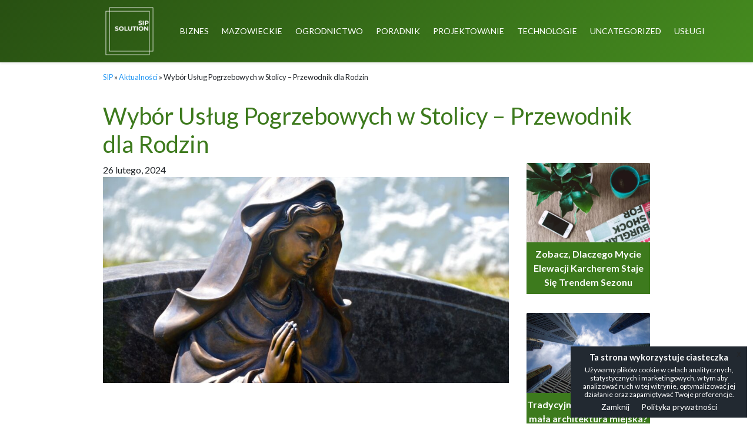

--- FILE ---
content_type: text/html; charset=UTF-8
request_url: https://sipsolution.pl/wybor-uslug-pogrzebowych-w-stolicy-przewodnik-dla-rodzin/
body_size: 10032
content:
<!DOCTYPE html>
<html lang="pl">

<head>
	<meta charset="utf-8">
	<meta http-equiv="X-UA-Compatible" content="IE=edge">
	<meta name="viewport" content="width=device-width, initial-scale=1">
	<meta name="description" content="">
	<meta name="author" content="">
	<link rel="canonical" href="https://sipsolution.pl/wybor-uslug-pogrzebowych-w-stolicy-przewodnik-dla-rodzin/" />
	<title>Wybór Usług Pogrzebowych w Stolicy - Przewodnik dla Rodzin - sipsolutions</title>
	<link href="https://sipsolution.pl/wp-content/themes/dns/src/css/bootstrap.css" rel="stylesheet">
	<link href="https://sipsolution.pl/wp-content/themes/dns/src/css/all.min.css" rel="stylesheet">
	<link href="https://fonts.googleapis.com/css?family=EB+Garamond:400,700&amp;subset=latin-ext" rel="stylesheet">
	<meta name='robots' content='index, follow, max-image-preview:large, max-snippet:-1, max-video-preview:-1' />
	<style>img:is([sizes="auto" i], [sizes^="auto," i]) { contain-intrinsic-size: 3000px 1500px }</style>
	
	<!-- This site is optimized with the Yoast SEO plugin v18.2 - https://yoast.com/wordpress/plugins/seo/ -->
	<link rel="canonical" href="https://sipsolution.pl/wybor-uslug-pogrzebowych-w-stolicy-przewodnik-dla-rodzin/" />
	<meta property="og:locale" content="pl_PL" />
	<meta property="og:type" content="article" />
	<meta property="og:title" content="Wybór Usług Pogrzebowych w Stolicy - Przewodnik dla Rodzin - sipsolutions" />
	<meta property="og:description" content="&nbsp; Profesjonalne Usługi dla Ostatniej Podróży Wybór zakładu pogrzebowego w Warszawie jest decyzją, która wymaga rozwagi i wrażliwości. W stolicy Polski działa wiele firm świadczących usługi pogrzebowe, oferujących różnorodne pakiety i możliwości dopasowane do indywidualnych potrzeb rodzin żałobników. Współpraca z doświadczonym zakładem pogrzebowym w Warszawie jest kluczowa, aby zapewnić godne pożegnanie bliskiej osoby oraz wsparcie dla rodziny w trudnych chwilach. Kryteria Wyboru i Zakres Usług [&hellip;]" />
	<meta property="og:url" content="https://sipsolution.pl/wybor-uslug-pogrzebowych-w-stolicy-przewodnik-dla-rodzin/" />
	<meta property="og:site_name" content="sipsolutions" />
	<meta property="article:published_time" content="2024-02-26T15:27:07+00:00" />
	<meta property="article:modified_time" content="2024-02-26T15:27:08+00:00" />
	<meta property="og:image" content="https://sipsolution.pl/wp-content/uploads/2024/02/commemorate-2541828_1280.jpg" />
	<meta property="og:image:width" content="1280" />
	<meta property="og:image:height" content="822" />
	<meta property="og:image:type" content="image/jpeg" />
	<meta name="twitter:card" content="summary_large_image" />
	<meta name="twitter:label1" content="Napisane przez" />
	<meta name="twitter:data1" content="Karol Michałowski" />
	<meta name="twitter:label2" content="Szacowany czas czytania" />
	<meta name="twitter:data2" content="2 minuty" />
	<script type="application/ld+json" class="yoast-schema-graph">{"@context":"https://schema.org","@graph":[{"@type":"WebSite","@id":"https://sipsolution.pl/#website","url":"https://sipsolution.pl/","name":"sipsolutions","description":"","potentialAction":[{"@type":"SearchAction","target":{"@type":"EntryPoint","urlTemplate":"https://sipsolution.pl/?s={search_term_string}"},"query-input":"required name=search_term_string"}],"inLanguage":"pl-PL"},{"@type":"ImageObject","@id":"https://sipsolution.pl/wybor-uslug-pogrzebowych-w-stolicy-przewodnik-dla-rodzin/#primaryimage","inLanguage":"pl-PL","url":"https://sipsolution.pl/wp-content/uploads/2024/02/commemorate-2541828_1280.jpg","contentUrl":"https://sipsolution.pl/wp-content/uploads/2024/02/commemorate-2541828_1280.jpg","width":1280,"height":822},{"@type":"WebPage","@id":"https://sipsolution.pl/wybor-uslug-pogrzebowych-w-stolicy-przewodnik-dla-rodzin/#webpage","url":"https://sipsolution.pl/wybor-uslug-pogrzebowych-w-stolicy-przewodnik-dla-rodzin/","name":"Wybór Usług Pogrzebowych w Stolicy - Przewodnik dla Rodzin - sipsolutions","isPartOf":{"@id":"https://sipsolution.pl/#website"},"primaryImageOfPage":{"@id":"https://sipsolution.pl/wybor-uslug-pogrzebowych-w-stolicy-przewodnik-dla-rodzin/#primaryimage"},"datePublished":"2024-02-26T15:27:07+00:00","dateModified":"2024-02-26T15:27:08+00:00","author":{"@id":"https://sipsolution.pl/#/schema/person/39f6ac6c3f573d34c706eeac7c055489"},"breadcrumb":{"@id":"https://sipsolution.pl/wybor-uslug-pogrzebowych-w-stolicy-przewodnik-dla-rodzin/#breadcrumb"},"inLanguage":"pl-PL","potentialAction":[{"@type":"ReadAction","target":["https://sipsolution.pl/wybor-uslug-pogrzebowych-w-stolicy-przewodnik-dla-rodzin/"]}]},{"@type":"BreadcrumbList","@id":"https://sipsolution.pl/wybor-uslug-pogrzebowych-w-stolicy-przewodnik-dla-rodzin/#breadcrumb","itemListElement":[{"@type":"ListItem","position":1,"name":"SIP","item":"https://sipsolution.pl/"},{"@type":"ListItem","position":2,"name":"Aktualności","item":"https://sipsolution.pl/aktualnosci/"},{"@type":"ListItem","position":3,"name":"Wybór Usług Pogrzebowych w Stolicy &#8211; Przewodnik dla Rodzin"}]},{"@type":"Person","@id":"https://sipsolution.pl/#/schema/person/39f6ac6c3f573d34c706eeac7c055489","name":"Karol Michałowski","image":{"@type":"ImageObject","@id":"https://sipsolution.pl/#personlogo","inLanguage":"pl-PL","url":"https://secure.gravatar.com/avatar/e965e5c0f70a5f39534ff03ffd9c57b8?s=96&d=mm&r=g","contentUrl":"https://secure.gravatar.com/avatar/e965e5c0f70a5f39534ff03ffd9c57b8?s=96&d=mm&r=g","caption":"Karol Michałowski"},"url":"https://sipsolution.pl/author/admin74839/"}]}</script>
	<!-- / Yoast SEO plugin. -->


<link rel="alternate" type="application/rss+xml" title="sipsolutions &raquo; Wybór Usług Pogrzebowych w Stolicy &#8211; Przewodnik dla Rodzin Kanał z komentarzami" href="https://sipsolution.pl/wybor-uslug-pogrzebowych-w-stolicy-przewodnik-dla-rodzin/feed/" />
<script type="text/javascript">
/* <![CDATA[ */
window._wpemojiSettings = {"baseUrl":"https:\/\/s.w.org\/images\/core\/emoji\/15.0.3\/72x72\/","ext":".png","svgUrl":"https:\/\/s.w.org\/images\/core\/emoji\/15.0.3\/svg\/","svgExt":".svg","source":{"concatemoji":"https:\/\/sipsolution.pl\/wp-includes\/js\/wp-emoji-release.min.js?ver=6.7.4"}};
/*! This file is auto-generated */
!function(i,n){var o,s,e;function c(e){try{var t={supportTests:e,timestamp:(new Date).valueOf()};sessionStorage.setItem(o,JSON.stringify(t))}catch(e){}}function p(e,t,n){e.clearRect(0,0,e.canvas.width,e.canvas.height),e.fillText(t,0,0);var t=new Uint32Array(e.getImageData(0,0,e.canvas.width,e.canvas.height).data),r=(e.clearRect(0,0,e.canvas.width,e.canvas.height),e.fillText(n,0,0),new Uint32Array(e.getImageData(0,0,e.canvas.width,e.canvas.height).data));return t.every(function(e,t){return e===r[t]})}function u(e,t,n){switch(t){case"flag":return n(e,"\ud83c\udff3\ufe0f\u200d\u26a7\ufe0f","\ud83c\udff3\ufe0f\u200b\u26a7\ufe0f")?!1:!n(e,"\ud83c\uddfa\ud83c\uddf3","\ud83c\uddfa\u200b\ud83c\uddf3")&&!n(e,"\ud83c\udff4\udb40\udc67\udb40\udc62\udb40\udc65\udb40\udc6e\udb40\udc67\udb40\udc7f","\ud83c\udff4\u200b\udb40\udc67\u200b\udb40\udc62\u200b\udb40\udc65\u200b\udb40\udc6e\u200b\udb40\udc67\u200b\udb40\udc7f");case"emoji":return!n(e,"\ud83d\udc26\u200d\u2b1b","\ud83d\udc26\u200b\u2b1b")}return!1}function f(e,t,n){var r="undefined"!=typeof WorkerGlobalScope&&self instanceof WorkerGlobalScope?new OffscreenCanvas(300,150):i.createElement("canvas"),a=r.getContext("2d",{willReadFrequently:!0}),o=(a.textBaseline="top",a.font="600 32px Arial",{});return e.forEach(function(e){o[e]=t(a,e,n)}),o}function t(e){var t=i.createElement("script");t.src=e,t.defer=!0,i.head.appendChild(t)}"undefined"!=typeof Promise&&(o="wpEmojiSettingsSupports",s=["flag","emoji"],n.supports={everything:!0,everythingExceptFlag:!0},e=new Promise(function(e){i.addEventListener("DOMContentLoaded",e,{once:!0})}),new Promise(function(t){var n=function(){try{var e=JSON.parse(sessionStorage.getItem(o));if("object"==typeof e&&"number"==typeof e.timestamp&&(new Date).valueOf()<e.timestamp+604800&&"object"==typeof e.supportTests)return e.supportTests}catch(e){}return null}();if(!n){if("undefined"!=typeof Worker&&"undefined"!=typeof OffscreenCanvas&&"undefined"!=typeof URL&&URL.createObjectURL&&"undefined"!=typeof Blob)try{var e="postMessage("+f.toString()+"("+[JSON.stringify(s),u.toString(),p.toString()].join(",")+"));",r=new Blob([e],{type:"text/javascript"}),a=new Worker(URL.createObjectURL(r),{name:"wpTestEmojiSupports"});return void(a.onmessage=function(e){c(n=e.data),a.terminate(),t(n)})}catch(e){}c(n=f(s,u,p))}t(n)}).then(function(e){for(var t in e)n.supports[t]=e[t],n.supports.everything=n.supports.everything&&n.supports[t],"flag"!==t&&(n.supports.everythingExceptFlag=n.supports.everythingExceptFlag&&n.supports[t]);n.supports.everythingExceptFlag=n.supports.everythingExceptFlag&&!n.supports.flag,n.DOMReady=!1,n.readyCallback=function(){n.DOMReady=!0}}).then(function(){return e}).then(function(){var e;n.supports.everything||(n.readyCallback(),(e=n.source||{}).concatemoji?t(e.concatemoji):e.wpemoji&&e.twemoji&&(t(e.twemoji),t(e.wpemoji)))}))}((window,document),window._wpemojiSettings);
/* ]]> */
</script>
<style id='wp-emoji-styles-inline-css' type='text/css'>

	img.wp-smiley, img.emoji {
		display: inline !important;
		border: none !important;
		box-shadow: none !important;
		height: 1em !important;
		width: 1em !important;
		margin: 0 0.07em !important;
		vertical-align: -0.1em !important;
		background: none !important;
		padding: 0 !important;
	}
</style>
<link rel='stylesheet' id='wp-block-library-css' href='https://sipsolution.pl/wp-includes/css/dist/block-library/style.min.css?ver=6.7.4' type='text/css' media='all' />
<style id='classic-theme-styles-inline-css' type='text/css'>
/*! This file is auto-generated */
.wp-block-button__link{color:#fff;background-color:#32373c;border-radius:9999px;box-shadow:none;text-decoration:none;padding:calc(.667em + 2px) calc(1.333em + 2px);font-size:1.125em}.wp-block-file__button{background:#32373c;color:#fff;text-decoration:none}
</style>
<style id='global-styles-inline-css' type='text/css'>
:root{--wp--preset--aspect-ratio--square: 1;--wp--preset--aspect-ratio--4-3: 4/3;--wp--preset--aspect-ratio--3-4: 3/4;--wp--preset--aspect-ratio--3-2: 3/2;--wp--preset--aspect-ratio--2-3: 2/3;--wp--preset--aspect-ratio--16-9: 16/9;--wp--preset--aspect-ratio--9-16: 9/16;--wp--preset--color--black: #000000;--wp--preset--color--cyan-bluish-gray: #abb8c3;--wp--preset--color--white: #ffffff;--wp--preset--color--pale-pink: #f78da7;--wp--preset--color--vivid-red: #cf2e2e;--wp--preset--color--luminous-vivid-orange: #ff6900;--wp--preset--color--luminous-vivid-amber: #fcb900;--wp--preset--color--light-green-cyan: #7bdcb5;--wp--preset--color--vivid-green-cyan: #00d084;--wp--preset--color--pale-cyan-blue: #8ed1fc;--wp--preset--color--vivid-cyan-blue: #0693e3;--wp--preset--color--vivid-purple: #9b51e0;--wp--preset--gradient--vivid-cyan-blue-to-vivid-purple: linear-gradient(135deg,rgba(6,147,227,1) 0%,rgb(155,81,224) 100%);--wp--preset--gradient--light-green-cyan-to-vivid-green-cyan: linear-gradient(135deg,rgb(122,220,180) 0%,rgb(0,208,130) 100%);--wp--preset--gradient--luminous-vivid-amber-to-luminous-vivid-orange: linear-gradient(135deg,rgba(252,185,0,1) 0%,rgba(255,105,0,1) 100%);--wp--preset--gradient--luminous-vivid-orange-to-vivid-red: linear-gradient(135deg,rgba(255,105,0,1) 0%,rgb(207,46,46) 100%);--wp--preset--gradient--very-light-gray-to-cyan-bluish-gray: linear-gradient(135deg,rgb(238,238,238) 0%,rgb(169,184,195) 100%);--wp--preset--gradient--cool-to-warm-spectrum: linear-gradient(135deg,rgb(74,234,220) 0%,rgb(151,120,209) 20%,rgb(207,42,186) 40%,rgb(238,44,130) 60%,rgb(251,105,98) 80%,rgb(254,248,76) 100%);--wp--preset--gradient--blush-light-purple: linear-gradient(135deg,rgb(255,206,236) 0%,rgb(152,150,240) 100%);--wp--preset--gradient--blush-bordeaux: linear-gradient(135deg,rgb(254,205,165) 0%,rgb(254,45,45) 50%,rgb(107,0,62) 100%);--wp--preset--gradient--luminous-dusk: linear-gradient(135deg,rgb(255,203,112) 0%,rgb(199,81,192) 50%,rgb(65,88,208) 100%);--wp--preset--gradient--pale-ocean: linear-gradient(135deg,rgb(255,245,203) 0%,rgb(182,227,212) 50%,rgb(51,167,181) 100%);--wp--preset--gradient--electric-grass: linear-gradient(135deg,rgb(202,248,128) 0%,rgb(113,206,126) 100%);--wp--preset--gradient--midnight: linear-gradient(135deg,rgb(2,3,129) 0%,rgb(40,116,252) 100%);--wp--preset--font-size--small: 13px;--wp--preset--font-size--medium: 20px;--wp--preset--font-size--large: 36px;--wp--preset--font-size--x-large: 42px;--wp--preset--spacing--20: 0.44rem;--wp--preset--spacing--30: 0.67rem;--wp--preset--spacing--40: 1rem;--wp--preset--spacing--50: 1.5rem;--wp--preset--spacing--60: 2.25rem;--wp--preset--spacing--70: 3.38rem;--wp--preset--spacing--80: 5.06rem;--wp--preset--shadow--natural: 6px 6px 9px rgba(0, 0, 0, 0.2);--wp--preset--shadow--deep: 12px 12px 50px rgba(0, 0, 0, 0.4);--wp--preset--shadow--sharp: 6px 6px 0px rgba(0, 0, 0, 0.2);--wp--preset--shadow--outlined: 6px 6px 0px -3px rgba(255, 255, 255, 1), 6px 6px rgba(0, 0, 0, 1);--wp--preset--shadow--crisp: 6px 6px 0px rgba(0, 0, 0, 1);}:where(.is-layout-flex){gap: 0.5em;}:where(.is-layout-grid){gap: 0.5em;}body .is-layout-flex{display: flex;}.is-layout-flex{flex-wrap: wrap;align-items: center;}.is-layout-flex > :is(*, div){margin: 0;}body .is-layout-grid{display: grid;}.is-layout-grid > :is(*, div){margin: 0;}:where(.wp-block-columns.is-layout-flex){gap: 2em;}:where(.wp-block-columns.is-layout-grid){gap: 2em;}:where(.wp-block-post-template.is-layout-flex){gap: 1.25em;}:where(.wp-block-post-template.is-layout-grid){gap: 1.25em;}.has-black-color{color: var(--wp--preset--color--black) !important;}.has-cyan-bluish-gray-color{color: var(--wp--preset--color--cyan-bluish-gray) !important;}.has-white-color{color: var(--wp--preset--color--white) !important;}.has-pale-pink-color{color: var(--wp--preset--color--pale-pink) !important;}.has-vivid-red-color{color: var(--wp--preset--color--vivid-red) !important;}.has-luminous-vivid-orange-color{color: var(--wp--preset--color--luminous-vivid-orange) !important;}.has-luminous-vivid-amber-color{color: var(--wp--preset--color--luminous-vivid-amber) !important;}.has-light-green-cyan-color{color: var(--wp--preset--color--light-green-cyan) !important;}.has-vivid-green-cyan-color{color: var(--wp--preset--color--vivid-green-cyan) !important;}.has-pale-cyan-blue-color{color: var(--wp--preset--color--pale-cyan-blue) !important;}.has-vivid-cyan-blue-color{color: var(--wp--preset--color--vivid-cyan-blue) !important;}.has-vivid-purple-color{color: var(--wp--preset--color--vivid-purple) !important;}.has-black-background-color{background-color: var(--wp--preset--color--black) !important;}.has-cyan-bluish-gray-background-color{background-color: var(--wp--preset--color--cyan-bluish-gray) !important;}.has-white-background-color{background-color: var(--wp--preset--color--white) !important;}.has-pale-pink-background-color{background-color: var(--wp--preset--color--pale-pink) !important;}.has-vivid-red-background-color{background-color: var(--wp--preset--color--vivid-red) !important;}.has-luminous-vivid-orange-background-color{background-color: var(--wp--preset--color--luminous-vivid-orange) !important;}.has-luminous-vivid-amber-background-color{background-color: var(--wp--preset--color--luminous-vivid-amber) !important;}.has-light-green-cyan-background-color{background-color: var(--wp--preset--color--light-green-cyan) !important;}.has-vivid-green-cyan-background-color{background-color: var(--wp--preset--color--vivid-green-cyan) !important;}.has-pale-cyan-blue-background-color{background-color: var(--wp--preset--color--pale-cyan-blue) !important;}.has-vivid-cyan-blue-background-color{background-color: var(--wp--preset--color--vivid-cyan-blue) !important;}.has-vivid-purple-background-color{background-color: var(--wp--preset--color--vivid-purple) !important;}.has-black-border-color{border-color: var(--wp--preset--color--black) !important;}.has-cyan-bluish-gray-border-color{border-color: var(--wp--preset--color--cyan-bluish-gray) !important;}.has-white-border-color{border-color: var(--wp--preset--color--white) !important;}.has-pale-pink-border-color{border-color: var(--wp--preset--color--pale-pink) !important;}.has-vivid-red-border-color{border-color: var(--wp--preset--color--vivid-red) !important;}.has-luminous-vivid-orange-border-color{border-color: var(--wp--preset--color--luminous-vivid-orange) !important;}.has-luminous-vivid-amber-border-color{border-color: var(--wp--preset--color--luminous-vivid-amber) !important;}.has-light-green-cyan-border-color{border-color: var(--wp--preset--color--light-green-cyan) !important;}.has-vivid-green-cyan-border-color{border-color: var(--wp--preset--color--vivid-green-cyan) !important;}.has-pale-cyan-blue-border-color{border-color: var(--wp--preset--color--pale-cyan-blue) !important;}.has-vivid-cyan-blue-border-color{border-color: var(--wp--preset--color--vivid-cyan-blue) !important;}.has-vivid-purple-border-color{border-color: var(--wp--preset--color--vivid-purple) !important;}.has-vivid-cyan-blue-to-vivid-purple-gradient-background{background: var(--wp--preset--gradient--vivid-cyan-blue-to-vivid-purple) !important;}.has-light-green-cyan-to-vivid-green-cyan-gradient-background{background: var(--wp--preset--gradient--light-green-cyan-to-vivid-green-cyan) !important;}.has-luminous-vivid-amber-to-luminous-vivid-orange-gradient-background{background: var(--wp--preset--gradient--luminous-vivid-amber-to-luminous-vivid-orange) !important;}.has-luminous-vivid-orange-to-vivid-red-gradient-background{background: var(--wp--preset--gradient--luminous-vivid-orange-to-vivid-red) !important;}.has-very-light-gray-to-cyan-bluish-gray-gradient-background{background: var(--wp--preset--gradient--very-light-gray-to-cyan-bluish-gray) !important;}.has-cool-to-warm-spectrum-gradient-background{background: var(--wp--preset--gradient--cool-to-warm-spectrum) !important;}.has-blush-light-purple-gradient-background{background: var(--wp--preset--gradient--blush-light-purple) !important;}.has-blush-bordeaux-gradient-background{background: var(--wp--preset--gradient--blush-bordeaux) !important;}.has-luminous-dusk-gradient-background{background: var(--wp--preset--gradient--luminous-dusk) !important;}.has-pale-ocean-gradient-background{background: var(--wp--preset--gradient--pale-ocean) !important;}.has-electric-grass-gradient-background{background: var(--wp--preset--gradient--electric-grass) !important;}.has-midnight-gradient-background{background: var(--wp--preset--gradient--midnight) !important;}.has-small-font-size{font-size: var(--wp--preset--font-size--small) !important;}.has-medium-font-size{font-size: var(--wp--preset--font-size--medium) !important;}.has-large-font-size{font-size: var(--wp--preset--font-size--large) !important;}.has-x-large-font-size{font-size: var(--wp--preset--font-size--x-large) !important;}
:where(.wp-block-post-template.is-layout-flex){gap: 1.25em;}:where(.wp-block-post-template.is-layout-grid){gap: 1.25em;}
:where(.wp-block-columns.is-layout-flex){gap: 2em;}:where(.wp-block-columns.is-layout-grid){gap: 2em;}
:root :where(.wp-block-pullquote){font-size: 1.5em;line-height: 1.6;}
</style>
<link rel="https://api.w.org/" href="https://sipsolution.pl/wp-json/" /><link rel="alternate" title="JSON" type="application/json" href="https://sipsolution.pl/wp-json/wp/v2/posts/1286" /><link rel="EditURI" type="application/rsd+xml" title="RSD" href="https://sipsolution.pl/xmlrpc.php?rsd" />
<meta name="generator" content="WordPress 6.7.4" />
<link rel='shortlink' href='https://sipsolution.pl/?p=1286' />
<link rel="alternate" title="oEmbed (JSON)" type="application/json+oembed" href="https://sipsolution.pl/wp-json/oembed/1.0/embed?url=https%3A%2F%2Fsipsolution.pl%2Fwybor-uslug-pogrzebowych-w-stolicy-przewodnik-dla-rodzin%2F" />
<link rel="alternate" title="oEmbed (XML)" type="text/xml+oembed" href="https://sipsolution.pl/wp-json/oembed/1.0/embed?url=https%3A%2F%2Fsipsolution.pl%2Fwybor-uslug-pogrzebowych-w-stolicy-przewodnik-dla-rodzin%2F&#038;format=xml" />
<style type="text/css">.recentcomments a{display:inline !important;padding:0 !important;margin:0 !important;}</style><link rel="icon" href="https://sipsolution.pl/wp-content/uploads/2022/02/cropped-favicon-32x32.png" sizes="32x32" />
<link rel="icon" href="https://sipsolution.pl/wp-content/uploads/2022/02/cropped-favicon-192x192.png" sizes="192x192" />
<link rel="apple-touch-icon" href="https://sipsolution.pl/wp-content/uploads/2022/02/cropped-favicon-180x180.png" />
<meta name="msapplication-TileImage" content="https://sipsolution.pl/wp-content/uploads/2022/02/cropped-favicon-270x270.png" />
		<style type="text/css" id="wp-custom-css">
			a {
	color:#2196f3;
}		</style>
		
<link href="https://fonts.googleapis.com/css?family=Open+Sans:400,700&amp;subset=latin-ext" rel="stylesheet">
<link href="https://fonts.googleapis.com/css?family=Cinzel:400,700&amp;subset=latin-ext" rel="stylesheet">
<meta name="theme-color" content="#ffffff">
<!-- Global site tag (gtag.js) - Google Analytics -->
<script async src="https://www.googletagmanager.com/gtag/js?id=G-FNCLDSSLZ6"></script>
<script>
  window.dataLayer = window.dataLayer || [];
  function gtag(){dataLayer.push(arguments);}
  gtag('js', new Date());

  gtag('config', 'G-FNCLDSSLZ6');
</script>
</head>
<style>
	.img-fluid{
		width: 100%!important
	}
</style>
<body class="post-template-default single single-post postid-1286 single-format-standard top" >




	
        <header class="headhesive shadow-sm">
    <style>
    .nav-brand img{
        width: 90px;
    }
    </style>
        <!-- Navbar Area -->
        <div class="palatin-main-menu">
            <div class="classy-nav-container breakpoint-off">
                <div class="container">
                    <!-- Menu -->
                    <nav class="classy-navbar justify-content-between" id="palatinNav">

                        <!-- Nav brand -->
                        <a href="https://sipsolution.pl" class="nav-brand nav-logo-black"><img src="https://sipsolution.pl/wp-content/uploads/2020/03/sipsolutions-logo.png" alt="Logo"></a>

                        <!-- Navbar Toggler -->
                        <div class="classy-navbar-toggler">
                            <span class="navbarToggler"><span></span><span></span><span></span></span>
                        </div>

                        <!-- Menu -->
                        <div class="classy-menu">

                            <!-- close btn -->
                            <div class="classycloseIcon">
                                <div class="cross-wrap"><span class="top"></span><span class="bottom"></span></div>
                            </div>

                            <!-- Nav Start -->
                            <div class="classynav">
                                <ul>
                                    
                                    <li><a href="https://sipsolution.pl/category/biznes/">Biznes</a></li>

                                    
                                    <li><a href="https://sipsolution.pl/category/mazowieckie/">mazowieckie</a></li>

                                    
                                    <li><a href="https://sipsolution.pl/category/ogrodnictwo/">Ogrodnictwo</a></li>

                                    
                                    <li><a href="https://sipsolution.pl/category/poradnik/">Poradnik</a></li>

                                    
                                    <li><a href="https://sipsolution.pl/category/projektowanie/">Projektowanie</a></li>

                                    
                                    <li><a href="https://sipsolution.pl/category/technologie/">Technologie</a></li>

                                    
                                    <li><a href="https://sipsolution.pl/category/uncategorized/">Uncategorized</a></li>

                                    
                                    <li><a href="https://sipsolution.pl/category/uslugi/">usługi</a></li>

                                    
                                </ul>
                            </div>
                            <!-- Nav End -->
                        </div>
                    </nav>
                </div>
            </div>
        </div>
    </header>




<section class="blog-content py-3">
	<div class="container">
		<div class="row justify-content-between">
			<div class="col-12">
				        <header class="text-left">
        <p id="breadcrumbs"><span><span><a href="https://sipsolution.pl/">SIP</a> » <span><a href="https://sipsolution.pl/aktualnosci/">Aktualności</a> » <span class="breadcrumb_last" aria-current="page">Wybór Usług Pogrzebowych w Stolicy &#8211; Przewodnik dla Rodzin</span></span></span></span></p>                  <h1>Wybór Usług Pogrzebowych w Stolicy &#8211; Przewodnik dla Rodzin</h1>
                          
        </p>

</header>
			</div>
			<div class="col-md-9 content-single">
            <span class="entry-date">26 lutego, 2024</span>
				
    <!--function rand img start-->
              <div class="single-img-bud"  style="background: url('https://sipsolution.pl/wp-content/uploads/2024/02/commemorate-2541828_1280-930x600.jpg');"></div>
             
      <!--function rand img end-->

      <p>&nbsp;</p>
<h2>Profesjonalne Usługi dla Ostatniej Podróży</h2>
<p>Wybór zakładu pogrzebowego w Warszawie jest decyzją, która wymaga rozwagi i wrażliwości. W stolicy Polski działa wiele firm świadczących usługi pogrzebowe, oferujących różnorodne pakiety i możliwości dopasowane do indywidualnych potrzeb rodzin żałobników. Współpraca z doświadczonym zakładem pogrzebowym w Warszawie jest kluczowa, aby zapewnić godne pożegnanie bliskiej osoby oraz wsparcie dla rodziny w trudnych chwilach.</p>
<h2>Kryteria Wyboru i Zakres Usług</h2>
<p>Przy wyborze zakładu pogrzebowego w Warszawie, ważne jest zwrócenie uwagi na kilka istotnych aspektów. Pierwszym z nich jest doświadczenie firmy i opinie klientów. Długoletnia obecność na rynku oraz pozytywne recenzje są dobrym wyznacznikiem jakości świadczonych usług. Drugim ważnym elementem jest zakres oferowanych usług. <a href="http://olimp-pogrzeby.com/">Zakłady pogrzebowe w Warszawie</a> często oferują kompleksową obsługę, począwszy od formalności związanych ze śmiercią, przez organizację ceremonii pogrzebowej, aż po pomoc w załatwieniu spraw związanych z pochówkiem i kremacją.</p>
<p>Warto również zwrócić uwagę na dostępność zakładu pogrzebowego w Warszawie. Ważna jest łatwość komunikacji i dostępność personelu, aby w każdej chwili można było uzyskać niezbędną pomoc i wsparcie. Nie bez znaczenia jest także aspekt finansowy. Ceny usług pogrzebowych mogą znacząco różnić się w zależności od zakresu świadczeń i indywidualnych życzeń rodziny. Dobry zakład pogrzebowy w Warszawie powinien oferować przejrzyste i elastyczne warunki współpracy, dopasowane do możliwości finansowych klientów.</p>
<p>Podsumowując, wybór odpowiedniego zakładu pogrzebowego w Warszawie jest zadaniem wymagającym uwagi i empatii. Kluczowe jest znalezienie firmy, która zapewni profesjonalną i wszechstronną obsługę, będąc jednocześnie wsparciem dla rodziny w żałobie. Właściwe podejście do tego wyboru pozwoli na godne pożegnanie bliskiej osoby oraz zapewni spokój ducha w trudnych chwilach.</p>
      <p><span class="va-super">Udostępnij:</span> 
        <big><a href="https://www.facebook.com/sharer/sharer.php?u=https://sipsolution.pl/wybor-uslug-pogrzebowych-w-stolicy-przewodnik-dla-rodzin/" target="_blank" nofollow class="blog-social-icon big"><i class="fab fa-facebook"></i> 
      </a>
        
      </big>
      </p>
      <p >
        
      </p>
      			</div>
			<div class="col-md-3 order-last">
				
  <a class="card related-img o-h" href="https://sipsolution.pl/zobacz-dlaczego-mycie-elewacji-karcherem-staje-sie-trendem-sezonu/">
                                              <img class="card-img-top" src="https://sipsolution.pl/wp-content/uploads/2022/02/miniaturka-sipsolution-930x600.webp" alt="Card image cap">
                      </a>
<a class="card py-2 mb-4 text-center related-title" href="https://sipsolution.pl/zobacz-dlaczego-mycie-elewacji-karcherem-staje-sie-trendem-sezonu/">
<p class="card-text">Zobacz, Dlaczego Mycie Elewacji Karcherem Staje Się Trendem Sezonu</p>
</a>
 
  <a class="card related-img o-h" href="https://sipsolution.pl/tradycyjna-czy-nowoczesna-mala-architektura-miejska/">
                                              <img class="card-img-top" src="https://sipsolution.pl/wp-content/uploads/2021/12/skyscrapers-3184798_960_720-930x600.jpg" alt="Card image cap">
                      </a>
<a class="card py-2 mb-4 text-center related-title" href="https://sipsolution.pl/tradycyjna-czy-nowoczesna-mala-architektura-miejska/">
<p class="card-text">Tradycyjna czy nowoczesna mała architektura miejska?</p>
</a>
 
  <a class="card related-img o-h" href="https://sipsolution.pl/szkoly-srednie-w-warszawie-oferta-edukacyjna-i-unikalne-programy-nauczania/">
                                              <img class="card-img-top" src="https://sipsolution.pl/wp-content/uploads/2022/02/miniaturka-sipsolution-930x600.webp" alt="Card image cap">
                      </a>
<a class="card py-2 mb-4 text-center related-title" href="https://sipsolution.pl/szkoly-srednie-w-warszawie-oferta-edukacyjna-i-unikalne-programy-nauczania/">
<p class="card-text">Szkoły średnie w Warszawie: Oferta edukacyjna i unikalne programy nauczania</p>
</a>
 
			</div>
			
			
		</div>

	</div>

</section>
	

</div>
<footer class="footer">
  <div class="container">
    <div class="row py-3 text-center text-sm-left">
              <div class="col-sm-6 col-lg-3 mb-3">
            <p class="footer-title">Kategorie</p>
            <ul class="list-unstyled mb-0 list-inline navbar-nav mr-auto mt-2 mt-lg-0">
              
                        <li class="u-list__item"><a href="https://sipsolution.pl/category/biznes/" class="nav-link">Biznes</a></li>
                        <li class="u-list__item"><a href="https://sipsolution.pl/category/mazowieckie/" class="nav-link">mazowieckie</a></li>
                        <li class="u-list__item"><a href="https://sipsolution.pl/category/ogrodnictwo/" class="nav-link">Ogrodnictwo</a></li>
                        <li class="u-list__item"><a href="https://sipsolution.pl/category/poradnik/" class="nav-link">Poradnik</a></li>
                        <li class="u-list__item"><a href="https://sipsolution.pl/category/projektowanie/" class="nav-link">Projektowanie</a></li>
                        <li class="u-list__item"><a href="https://sipsolution.pl/category/technologie/" class="nav-link">Technologie</a></li>
                        <li class="u-list__item"><a href="https://sipsolution.pl/category/uncategorized/" class="nav-link">Uncategorized</a></li>
                        <li class="u-list__item"><a href="https://sipsolution.pl/category/uslugi/" class="nav-link">usługi</a></li>
              
            </ul>
        </div>  

        <div class="col-lg-6 mb-3">
            <p class="footer-title">Ostatnie wpisy</p>
            <ul class="list-unstyled mb-0 list-inline navbar-nav mr-auto mt-2 mt-lg-0">
              
                
                              <li class="u-list__item"><a href="https://sipsolution.pl/znaczenie-elastycznych-rozwiazan-w-zabezpieczaniu-towarow/" class="nav-link">Znaczenie elastycznych rozwiązań w zabezpieczaniu towarów</a></li>

                      <li class="u-list__item"><a href="https://sipsolution.pl/zabezpieczenie-produktow-a-rosnace-wymagania-logistyczne/" class="nav-link">Zabezpieczenie produktów a rosnące wymagania logistyczne</a></li>

                      <li class="u-list__item"><a href="https://sipsolution.pl/znaczenie-obrobki-kamienia-w-realizacjach-architektonicznych-i-budowlanych/" class="nav-link">Znaczenie obróbki kamienia w realizacjach architektonicznych i budowlanych</a></li>

                      <li class="u-list__item"><a href="https://sipsolution.pl/znaczenie-profesjonalnej-obrobki-kamienia-w-nowoczesnej-architekturze/" class="nav-link">Znaczenie profesjonalnej obróbki kamienia w nowoczesnej architekturze</a></li>

                      <li class="u-list__item"><a href="https://sipsolution.pl/techniczne-wsparcie-jako-fundament-nowoczesnego-biznesu/" class="nav-link">Techniczne wsparcie jako fundament nowoczesnego biznesu</a></li>

                      <li class="u-list__item"><a href="https://sipsolution.pl/elastyczne-modele-wspolpracy-w-obsludze-technologicznej-firm/" class="nav-link">Elastyczne modele współpracy w obsłudze technologicznej firm</a></li>

           
            </ul>
        </div>  

        <div class="col-sm-6 col-lg-3 mb-3 footer-contact" itemscope itemtype="http://schema.org/Organization">
            <p class="footer-title">Kontakt</p>
                                            <p class="mb-3">
                        <a href="mailto:kontakt@sipsolutions.pl"><i class="far fa-envelope"></i> kontakt@sipsolutions.pl</a>
                    </p>
                    <p class="mb-0"><a href="https://sipsolution.pl/polityka-prywatnosci/"><i class="fas fa-user-secret"></i> Polityka prywatności</a></p>
        </div> 

            
    </div>
  </div>
</footer>


    <script src="https://sipsolution.pl/wp-content/themes/dns/src/js/jquery.min.js"></script>
    <script src="https://sipsolution.pl/wp-content/themes/dns/src/js/bootstrap.min.js"></script>
    <script src="https://sipsolution.pl/wp-content/themes/dns/src/js/owl.carousel.min.js"></script>
    <script src="https://sipsolution.pl/wp-content/themes/dns/src/js/jquery-eu-cookie-law-popup.js"></script>
    <script src="https://sipsolution.pl/wp-content/themes/dns/src/js/aos.js"></script>
    <script src="https://sipsolution.pl/wp-content/themes/dns/src/js/lightbox.js"></script>  
    <script src="https://sipsolution.pl/wp-content/themes/dns/src/js/jquery.slicknav.min.js"></script>
    <script src="https://sipsolution.pl/wp-content/themes/dns/src/js/headhesive.min.js"></script>
    <!-- <script src="https://sipsolution.pl/wp-content/themes/dns/src/js/parallax.min.js"></script>   -->  
    <script src="https://sipsolution.pl/wp-content/themes/dns/src/js/main.js"></script>
 
    
<script type="text/javascript">
	$(document).euCookieLawPopup().init({
  cookiePolicyUrl : 'https://sipsolution.pl/polityka-prywatnosci/',
  colorStyle : 'default',
  compactStyle : false,
  popupPosition : 'bottomright',
  popupTitle : 'Ta strona wykorzystuje ciasteczka',
  popupText : 'Używamy plików cookie w celach analitycznych, statystycznych i marketingowych, w tym aby analizować ruch w tej witrynie, optymalizować jej działanie oraz zapamiętywać Twoje preferencje.',
  buttonContinueTitle : 'Zamknij',
  buttonLearnmoreTitle : 'Polityka prywatności',
  buttonLearnmoreOpenInNewWindow : false,
  agreementExpiresInDays : 30,
  autoAcceptCookiePolicy : false,
  htmlMarkup : null
});
</script>
<script type="text/javascript">
 window.onload = function(){
   setTimeout(loadAfterTime, 4000)
};
function loadAfterTime() { 
  var element = document.getElementById("sidebar-promo");
  element.classList.add("active");
}
</script>
  </body>
</html>